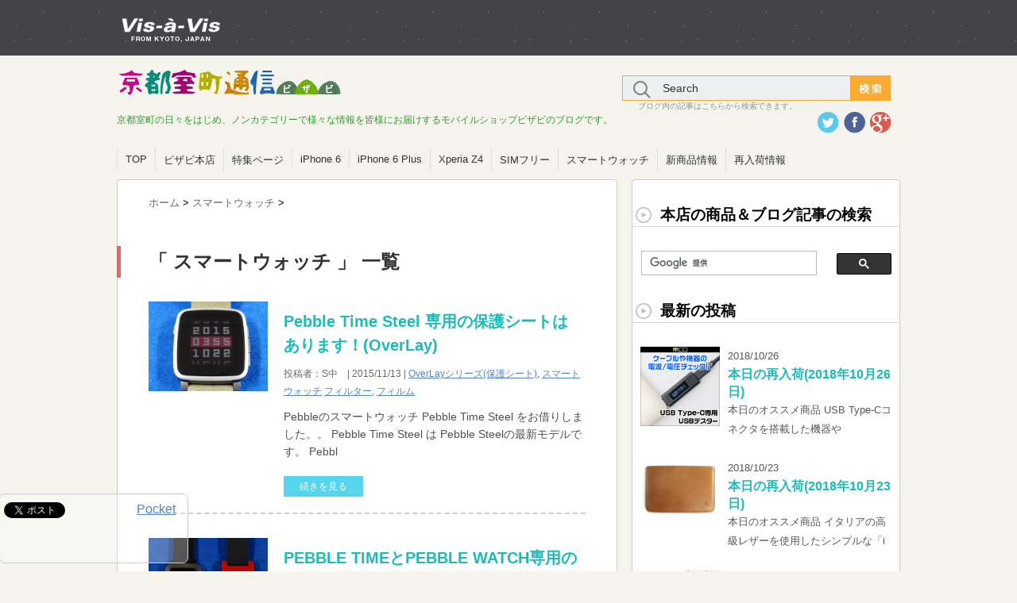

--- FILE ---
content_type: text/html; charset=UTF-8
request_url: https://blog.visavis.jp/category/smartwatch
body_size: 72724
content:

<!---2014タグエラー分岐--->

<!DOCTYPE html PUBLIC "-//W3C//DTD XHTML 1.0 Transitional//EN" "http://www.w3.org/TR/xhtml1/DTD/xhtml1-transitional.dtd">

<html lang="ja" xmlns:og="http://ogp.me/ns#">
<head profile="http://gmpg.org/xfn/11">
<meta http-equiv="Content-Type" content="text/html; charset=UTF-8" />
<title>スマートウォッチ | ビザビ・京都室町通信</title>
<link rel="alternate" type="application/rss+xml" title="ビザビ・京都室町通信 RSS Feed" href="https://blog.visavis.jp/feed" />
<link rel="pingback" href="https://blog.visavis.jp/blog/xmlrpc.php" />
<link rel="shortcut icon" href="https://blog.visavis.jp/blog/wp-content/themes/stinger3ver20140327/images/rogo.ico" />


<!---新着商品＆再入荷リストの高さ調整--->
<script type="text/javascript" src="/blog/wp-content/themes/stinger3ver20140327/heightLine.js"></script>

<!---css切り替え--->
<meta name="viewport" content="width=1024, maximum-scale=1, user-scalable=yes">
<link rel="stylesheet" href="https://blog.visavis.jp/blog/wp-content/themes/stinger3ver20140327/style.css" type="text/css" media="all" />
<!---2014.12特集ページ用css追加--->
<link rel="stylesheet" href="/blog/wp-content/themes/stinger3ver20140327/special-style.css" type="text/css" media="all" />
<script src="https://ajax.googleapis.com/ajax/libs/jquery/1.9.1/jquery.min.js"></script>
<script type="text/javascript">
$(document).ready(function() {
	var nav    = $('#pc-nav'),
	offset = nav.offset();
	$(window).scroll(function () {
		if($(window).scrollTop() > offset.top) {
			nav.addClass('fixed');
		} else {
			nav.removeClass('fixed');
		}
	});
});
</script>
<!---2014.12特集ページ用追加--->
<script type="text/javascript" src="/shop/v25/common/js/jquery-1.6.1.min.js"></script>
<script type="text/javascript" src="/shop/v25/common/js/page-scroller.js"></script>
<script type="text/javascript" src="/blog/wp-content/themes/stinger3ver20140327/jquery.heightLine.js"></script>
<script type="text/javascript">
$(document).ready(function() {
	$('.product-grid ul li,.special-list ul li').heightLine();
});
</script>


<!-- All In One SEO Pack 3.5.2[310,340] -->

<meta name="keywords"  content="フィルター,フィルム,ペブル,android wear,4525443140718,4525443140725,apple watch,4525443121953,4525443127917,4525443129485,4525443103478" />

<script type="application/ld+json" class="aioseop-schema">{"@context":"https://schema.org","@graph":[{"@type":"Organization","@id":"https://blog.visavis.jp/#organization","url":"https://blog.visavis.jp/","name":"ビザビ・京都室町通信","sameAs":[]},{"@type":"WebSite","@id":"https://blog.visavis.jp/#website","url":"https://blog.visavis.jp/","name":"ビザビ・京都室町通信","publisher":{"@id":"https://blog.visavis.jp/#organization"},"potentialAction":{"@type":"SearchAction","target":"https://blog.visavis.jp/?s={search_term_string}","query-input":"required name=search_term_string"}},{"@type":"CollectionPage","@id":"https://blog.visavis.jp/category/smartwatch#collectionpage","url":"https://blog.visavis.jp/category/smartwatch","inLanguage":"ja","name":"スマートウォッチ","isPartOf":{"@id":"https://blog.visavis.jp/#website"},"breadcrumb":{"@id":"https://blog.visavis.jp/category/smartwatch#breadcrumblist"}},{"@type":"BreadcrumbList","@id":"https://blog.visavis.jp/category/smartwatch#breadcrumblist","itemListElement":[{"@type":"ListItem","position":1,"item":{"@type":"WebPage","@id":"https://blog.visavis.jp/","url":"https://blog.visavis.jp/","name":"ビザビ・京都室町通信"}},{"@type":"ListItem","position":2,"item":{"@type":"WebPage","@id":"https://blog.visavis.jp/category/smartwatch","url":"https://blog.visavis.jp/category/smartwatch","name":"スマートウォッチ"}}]}]}</script>
<link rel="canonical" href="https://blog.visavis.jp/category/smartwatch" />
			<script type="text/javascript" >
				window.ga=window.ga||function(){(ga.q=ga.q||[]).push(arguments)};ga.l=+new Date;
				ga('create', 'UA-356554-1', 'auto');
				// Plugins
				
				ga('send', 'pageview');
			</script>
			<script async src="https://www.google-analytics.com/analytics.js"></script>
			<!-- All In One SEO Pack -->
<link rel='dns-prefetch' href='//s.w.org' />
		<script type="text/javascript">
			window._wpemojiSettings = {"baseUrl":"https:\/\/s.w.org\/images\/core\/emoji\/12.0.0-1\/72x72\/","ext":".png","svgUrl":"https:\/\/s.w.org\/images\/core\/emoji\/12.0.0-1\/svg\/","svgExt":".svg","source":{"concatemoji":"https:\/\/blog.visavis.jp\/blog\/wp-includes\/js\/wp-emoji-release.min.js?ver=5.4.2"}};
			/*! This file is auto-generated */
			!function(e,a,t){var r,n,o,i,p=a.createElement("canvas"),s=p.getContext&&p.getContext("2d");function c(e,t){var a=String.fromCharCode;s.clearRect(0,0,p.width,p.height),s.fillText(a.apply(this,e),0,0);var r=p.toDataURL();return s.clearRect(0,0,p.width,p.height),s.fillText(a.apply(this,t),0,0),r===p.toDataURL()}function l(e){if(!s||!s.fillText)return!1;switch(s.textBaseline="top",s.font="600 32px Arial",e){case"flag":return!c([127987,65039,8205,9895,65039],[127987,65039,8203,9895,65039])&&(!c([55356,56826,55356,56819],[55356,56826,8203,55356,56819])&&!c([55356,57332,56128,56423,56128,56418,56128,56421,56128,56430,56128,56423,56128,56447],[55356,57332,8203,56128,56423,8203,56128,56418,8203,56128,56421,8203,56128,56430,8203,56128,56423,8203,56128,56447]));case"emoji":return!c([55357,56424,55356,57342,8205,55358,56605,8205,55357,56424,55356,57340],[55357,56424,55356,57342,8203,55358,56605,8203,55357,56424,55356,57340])}return!1}function d(e){var t=a.createElement("script");t.src=e,t.defer=t.type="text/javascript",a.getElementsByTagName("head")[0].appendChild(t)}for(i=Array("flag","emoji"),t.supports={everything:!0,everythingExceptFlag:!0},o=0;o<i.length;o++)t.supports[i[o]]=l(i[o]),t.supports.everything=t.supports.everything&&t.supports[i[o]],"flag"!==i[o]&&(t.supports.everythingExceptFlag=t.supports.everythingExceptFlag&&t.supports[i[o]]);t.supports.everythingExceptFlag=t.supports.everythingExceptFlag&&!t.supports.flag,t.DOMReady=!1,t.readyCallback=function(){t.DOMReady=!0},t.supports.everything||(n=function(){t.readyCallback()},a.addEventListener?(a.addEventListener("DOMContentLoaded",n,!1),e.addEventListener("load",n,!1)):(e.attachEvent("onload",n),a.attachEvent("onreadystatechange",function(){"complete"===a.readyState&&t.readyCallback()})),(r=t.source||{}).concatemoji?d(r.concatemoji):r.wpemoji&&r.twemoji&&(d(r.twemoji),d(r.wpemoji)))}(window,document,window._wpemojiSettings);
		</script>
		<style type="text/css">
img.wp-smiley,
img.emoji {
	display: inline !important;
	border: none !important;
	box-shadow: none !important;
	height: 1em !important;
	width: 1em !important;
	margin: 0 .07em !important;
	vertical-align: -0.1em !important;
	background: none !important;
	padding: 0 !important;
}
</style>
	<link rel='stylesheet' id='wp-block-library-css'  href='https://blog.visavis.jp/blog/wp-includes/css/dist/block-library/style.min.css?ver=5.4.2' type='text/css' media='all' />
<link rel='stylesheet' id='meteor-slides-css'  href='https://blog.visavis.jp/blog/wp-content/plugins/meteor-slides/css/meteor-slides.css?ver=1.0' type='text/css' media='all' />
<link rel='stylesheet' id='wordpress-popular-posts-css-css'  href='https://blog.visavis.jp/blog/wp-content/plugins/wordpress-popular-posts/assets/css/wpp.css?ver=5.1.0' type='text/css' media='all' />
<link rel='stylesheet' id='jquery.lightbox.min.css-css'  href='https://blog.visavis.jp/blog/wp-content/plugins/wp-jquery-lightbox/styles/lightbox.min.css?ver=1.4.8' type='text/css' media='all' />
<script type='text/javascript' src='https://blog.visavis.jp/blog/wp-includes/js/jquery/jquery.js?ver=1.12.4-wp'></script>
<script type='text/javascript' src='https://blog.visavis.jp/blog/wp-includes/js/jquery/jquery-migrate.min.js?ver=1.4.1'></script>
<script type='text/javascript' src='https://blog.visavis.jp/blog/wp-content/plugins/meteor-slides/js/jquery.cycle.all.js?ver=5.4.2'></script>
<script type='text/javascript' src='https://blog.visavis.jp/blog/wp-content/plugins/meteor-slides/js/jquery.metadata.v2.js?ver=5.4.2'></script>
<script type='text/javascript' src='https://blog.visavis.jp/blog/wp-content/plugins/meteor-slides/js/jquery.touchwipe.1.1.1.js?ver=5.4.2'></script>
<script type='text/javascript'>
/* <![CDATA[ */
var meteorslidessettings = {"meteorslideshowspeed":"2000","meteorslideshowduration":"5000","meteorslideshowheight":"208","meteorslideshowwidth":"250","meteorslideshowtransition":"fade"};
/* ]]> */
</script>
<script type='text/javascript' src='https://blog.visavis.jp/blog/wp-content/plugins/meteor-slides/js/slideshow.js?ver=5.4.2'></script>
<script type='text/javascript'>
/* <![CDATA[ */
var wpp_params = {"sampling_active":"0","sampling_rate":"100","ajax_url":"https:\/\/blog.visavis.jp\/wp-json\/wordpress-popular-posts\/v1\/popular-posts","ID":"","token":"cfd1a71675","debug":""};
/* ]]> */
</script>
<script type='text/javascript' src='https://blog.visavis.jp/blog/wp-content/plugins/wordpress-popular-posts/assets/js/wpp-5.0.0.min.js?ver=5.1.0'></script>
<link rel='https://api.w.org/' href='https://blog.visavis.jp/wp-json/' />
<style type="text/css">.recentcomments a{display:inline !important;padding:0 !important;margin:0 !important;}</style><meta property="og:title" content="ビザビ・京都室町通信" />
<meta property="og:site_name" content="ビザビ・京都室町通信" />
<meta property="og:description" content="京都室町の日々をはじめ、ノンカテゴリーで様々な情報を皆様にお届けするモバイルショップビザビのブログです。" />
<meta property="og:type" content="blog" />
<meta property="og:url" content="https://blog.visavis.jp" />
<style type="text/css" id="custom-background-css">
body.custom-background { background-color: #f4f4ec; }
</style>
	

</head>

<body class="archive category category-smartwatch category-690 custom-background">



<div id="container">
<div id="header">
  <div id="header-in">

    <div id="h-l">

 <p><a href="https://www.visavis.jp/">
        <img src="/blog/wp-content/themes/stinger3ver20140327/images/visavis_logo.png"  />
        </a></p>

<!--検索フォーム-->
<p><div id="search">
  <form method="get" id="searchform" action="https://blog.visavis.jp/">
    <label class="hidden" for="s">
          </label>
<input type="text" class="inputField" id="s" name="s" onFocus="if (this.value == 'Search') this.value = '';" onBlur="if (this.value == '') this.value = 'Search';" value="Search" />
<input type="image" src="https://blog.visavis.jp/blog/wp-content/themes/stinger3ver20140327/images/btn2.gif" alt="" id="searchsubmit"  value="Search" />
  </form>
</div>
</p>


      <p class="sitename"><a href="https://blog.visavis.jp/">
        <img src="https://blog.visavis.jp/blog/wp-content/themes/stinger3ver20140327/images/logo.png"  />
        </a></p>



            <p class="descr">
        京都室町の日々をはじめ、ノンカテゴリーで様々な情報を皆様にお届けするモバイルショップビザビのブログです。      </p>
      


<!--ソーシャルボックス-->
<div id="header-sns">

<ul>
<li><a href="https://twitter.com/visavis_miyavix" target="_new"><img src="/blog/wp-content/themes/stinger3ver20140327/images/icon_twitter.png" alt="ビザビ公式Twitter" ></a></li>
<li><a href="https://www.facebook.com/visavis.miyavix" target="_new"><img src="/blog/wp-content/themes/stinger3ver20140327/images/icon_facebook.png" alt="ビザビ公式Facebook" ></a></li>
<li><a href="https://plus.google.com/+VisavisJpmiyavix/" target="_new"><img src="/blog/wp-content/themes/stinger3ver20140327/images/icon_gplus.png" alt="ビザビ公式Google+" ></a></li>
</ul>
</div>	

    </div>
    <!-- /#h-l --> 
  </div>
  <!-- /#header-in --> 

				



</div>
<!-- /#header -->
<div id="gazou">
  <div id="gazou-in">
<a href="https://www.visavis.jp/shop/sale/" target="_new">
                </a>
  </div>
  <!-- /#gazou-in --> 
</div>
<!-- /#gazou -->
<div class="clear"></div>
<!--pcnavi-->
<div class="smanone">
  <div id="navi-in">
    <ul>
      <li> <a href="https://blog.visavis.jp" title="トップページ">TOP</a> </li>
      <div class="menu-%e3%83%a1%e3%83%8b%e3%83%a5%e3%83%bc-container"><ul id="menu-%e3%83%a1%e3%83%8b%e3%83%a5%e3%83%bc" class="menu"><li id="menu-item-13107" class="menu-item menu-item-type-custom menu-item-object-custom menu-item-13107"><a href="https://www.visavis.jp/">ビザビ本店</a></li>
<li id="menu-item-22040" class="menu-item menu-item-type-custom menu-item-object-custom menu-item-22040"><a href="/category/special">特集ページ</a></li>
<li id="menu-item-22041" class="menu-item menu-item-type-custom menu-item-object-custom menu-item-22041"><a href="/category/iphone/iphone-6">iPhone 6</a></li>
<li id="menu-item-24258" class="menu-item menu-item-type-taxonomy menu-item-object-category menu-item-24258"><a href="https://blog.visavis.jp/category/iphone/iphone-6-plus">iPhone 6 Plus</a></li>
<li id="menu-item-24259" class="menu-item menu-item-type-taxonomy menu-item-object-category menu-item-24259"><a href="https://blog.visavis.jp/category/xperia-z4">Xperia Z4</a></li>
<li id="menu-item-22043" class="menu-item menu-item-type-custom menu-item-object-custom menu-item-22043"><a href="/category/simfree">SIMフリー</a></li>
<li id="menu-item-22044" class="menu-item menu-item-type-custom menu-item-object-custom current-menu-item menu-item-22044"><a href="/category/smartwatch" aria-current="page">スマートウォッチ</a></li>
<li id="menu-item-22045" class="menu-item menu-item-type-custom menu-item-object-custom menu-item-22045"><a href="/category/new-items">新商品情報</a></li>
<li id="menu-item-22046" class="menu-item menu-item-type-custom menu-item-object-custom menu-item-22046"><a href="/category/restock">再入荷情報</a></li>
</ul></div>    </ul>
    <div class="clear"></div>
  </div>
</div>
<!--/pcnavi-->
<div id="wrap">
<div id="wrap-in">
<div id="main">

<div class="kuzu">
    <div id="breadcrumb">
    <div itemscope itemtype="http://data-vocabulary.org/Breadcrumb"> <a href="https://blog.visavis.jp" itemprop="url"> <span itemprop="title">ホーム</span> </a> &gt; </div>
    
<!-- パンくずリストを正しく表示させるコードに変更 -->
        
<!-- 旧コード -->
            

                <div itemscope itemtype="http://data-vocabulary.org/Breadcrumb"> <a href="https://blog.visavis.jp/category/smartwatch" itemprop="url"> <span itemprop="title">スマートウォッチ</span> </a> &gt; </div>
      </div>
</div>
<!--/kuzu-->
<div class="post"> 
  <!--ループ開始-->
  <h2>「
        スマートウォッチ      」 一覧
  </h2>
    <div class="kizi">
    <div class="entry">
      <div class="sumbox"> <a href="https://blog.visavis.jp/2015/11/13/post_25929.html" title="Pebble Time Steel 専用の保護シートはあります！(OverLay)">
                <img width="150" height="113" src="https://blog.visavis.jp/blog/wp-content/uploads/2015/11/Pebble-Time-Steel-0003.jpg" class="attachment-150x150 size-150x150 wp-post-image" alt="Pebble Time Steel 専用の保護シートはあります！(OverLay)" title="Pebble Time Steel 専用の保護シートはあります！(OverLay)" />                </a> </div>
      <!-- /.sumbox -->
      <div class="entry-content">
        <h3 class="entry-title-ac"> <a href="https://blog.visavis.jp/2015/11/13/post_25929.html" title="Pebble Time Steel 専用の保護シートはあります！(OverLay)">
          Pebble Time Steel 専用の保護シートはあります！(OverLay)          </a></h3>
        <div class="blog_info contentsbox">
          <p>
投稿者：S中　|
            2015/11/13            |
            <a href="https://blog.visavis.jp/category/overlay" rel="category tag">OverLayシリーズ(保護シート)</a>, <a href="https://blog.visavis.jp/category/smartwatch" rel="category tag">スマートウォッチ</a>            <a href="https://blog.visavis.jp/tag/%e3%83%95%e3%82%a3%e3%83%ab%e3%82%bf%e3%83%bc" rel="tag">フィルター</a>, <a href="https://blog.visavis.jp/tag/%e3%83%95%e3%82%a3%e3%83%ab%e3%83%a0" rel="tag">フィルム</a>          </p>
        </div>
        <p class="dami">Pebbleのスマートウォッチ Pebble Time Steel をお借りしました。。
Pebble Time Steel は Pebble Steelの最新モデルです。



Pebbl</p>
        <p class="motto"><a class="more-link" href="https://blog.visavis.jp/2015/11/13/post_25929.html">続きを見る</a></p>
      </div>
      <!-- .entry-content -->
      
      <div class="clear"></div>
    </div>
  </div>
  <!--/entry-->
  
    <div class="kizi">
    <div class="entry">
      <div class="sumbox"> <a href="https://blog.visavis.jp/2015/07/24/post_24877.html" title="PEBBLE TIMEとPEBBLE WATCH専用の保護シートあります！(OverLay)">
                <img width="150" height="113" src="https://blog.visavis.jp/blog/wp-content/uploads/2015/07/PEBBLE-TIME-WATCH-0001.jpg" class="attachment-150x150 size-150x150 wp-post-image" alt="PEBBLE TIMEとPEBBLE WATCH専用の保護シートあります！(OverLay)" title="PEBBLE TIMEとPEBBLE WATCH専用の保護シートあります！(OverLay)" />                </a> </div>
      <!-- /.sumbox -->
      <div class="entry-content">
        <h3 class="entry-title-ac"> <a href="https://blog.visavis.jp/2015/07/24/post_24877.html" title="PEBBLE TIMEとPEBBLE WATCH専用の保護シートあります！(OverLay)">
          PEBBLE TIMEとPEBBLE WATCH専用の保護シートあります！(OverLay)          </a></h3>
        <div class="blog_info contentsbox">
          <p>
投稿者：S中　|
            2015/07/24            |
            <a href="https://blog.visavis.jp/category/overlay" rel="category tag">OverLayシリーズ(保護シート)</a>, <a href="https://blog.visavis.jp/category/smartwatch" rel="category tag">スマートウォッチ</a>            <a href="https://blog.visavis.jp/tag/%e3%83%95%e3%82%a3%e3%83%ab%e3%82%bf%e3%83%bc" rel="tag">フィルター</a>, <a href="https://blog.visavis.jp/tag/%e3%83%95%e3%82%a3%e3%83%ab%e3%83%a0" rel="tag">フィルム</a>, <a href="https://blog.visavis.jp/tag/%e3%83%9a%e3%83%96%e3%83%ab" rel="tag">ペブル</a>          </p>
        </div>
        <p class="dami">KICKSTARTERで集められた資金で作られたスマートウォッチ「PEBBLE」。

その最新モデル「PEBBLE TIME」と前モデルの「PEBBLE WATCH」をお借りました。
左が「PE</p>
        <p class="motto"><a class="more-link" href="https://blog.visavis.jp/2015/07/24/post_24877.html">続きを見る</a></p>
      </div>
      <!-- .entry-content -->
      
      <div class="clear"></div>
    </div>
  </div>
  <!--/entry-->
  
    <div class="kizi">
    <div class="entry">
      <div class="sumbox"> <a href="https://blog.visavis.jp/2015/05/21/post_24068.html" title="Android Wear の LG Watch Urbane 専用保護シート作りました！(OverLay)">
                <img width="150" height="113" src="https://blog.visavis.jp/blog/wp-content/uploads/2015/05/LG-Watch-Urbane-0011.jpg" class="attachment-150x150 size-150x150 wp-post-image" alt="Android Wear の LG Watch Urbane 専用保護シート作りました！(OverLay)" title="Android Wear の LG Watch Urbane 専用保護シート作りました！(OverLay)" />                </a> </div>
      <!-- /.sumbox -->
      <div class="entry-content">
        <h3 class="entry-title-ac"> <a href="https://blog.visavis.jp/2015/05/21/post_24068.html" title="Android Wear の LG Watch Urbane 専用保護シート作りました！(OverLay)">
          Android Wear の LG Watch Urbane 専用保護シート作りました！(OverLay)          </a></h3>
        <div class="blog_info contentsbox">
          <p>
投稿者：S中　|
            2015/05/21            |
            <a href="https://blog.visavis.jp/category/smartwatch" rel="category tag">スマートウォッチ</a>            <a href="https://blog.visavis.jp/tag/android-wear" rel="tag">Android Wear</a>, <a href="https://blog.visavis.jp/tag/%e3%83%95%e3%82%a3%e3%83%ab%e3%82%bf%e3%83%bc" rel="tag">フィルター</a>, <a href="https://blog.visavis.jp/tag/%e3%83%95%e3%82%a3%e3%83%ab%e3%83%a0" rel="tag">フィルム</a>          </p>
        </div>
        <p class="dami">Apple Watchが話題ですが、Android Wearにもおしゃれなスマートウォッチがあります。
今回、その一つであるLG Watch Urbaneをお借りしました。
LG Watch Ur</p>
        <p class="motto"><a class="more-link" href="https://blog.visavis.jp/2015/05/21/post_24068.html">続きを見る</a></p>
      </div>
      <!-- .entry-content -->
      
      <div class="clear"></div>
    </div>
  </div>
  <!--/entry-->
  
    <div class="kizi">
    <div class="entry">
      <div class="sumbox"> <a href="https://blog.visavis.jp/2015/04/28/post_23879.html" title="Apple Watch 用 保護シート 完成です！(OverLay Brilliant)">
                <img width="150" height="113" src="https://blog.visavis.jp/blog/wp-content/uploads/2015/04/RIMG0014.jpg" class="attachment-150x150 size-150x150 wp-post-image" alt="Apple Watch 用 保護シート 完成です！(OverLay Brilliant)" title="Apple Watch 用 保護シート 完成です！(OverLay Brilliant)" />                </a> </div>
      <!-- /.sumbox -->
      <div class="entry-content">
        <h3 class="entry-title-ac"> <a href="https://blog.visavis.jp/2015/04/28/post_23879.html" title="Apple Watch 用 保護シート 完成です！(OverLay Brilliant)">
          Apple Watch 用 保護シート 完成です！(OverLay Brilliant)          </a></h3>
        <div class="blog_info contentsbox">
          <p>
投稿者：店長M谷　|
            2015/04/28            |
            <a href="https://blog.visavis.jp/category/iphone" rel="category tag">iPhone</a>, <a href="https://blog.visavis.jp/category/overlay" rel="category tag">OverLayシリーズ(保護シート)</a>, <a href="https://blog.visavis.jp/category/staff" rel="category tag">スタッフより</a>, <a href="https://blog.visavis.jp/category/smartwatch" rel="category tag">スマートウォッチ</a>, <a href="https://blog.visavis.jp/category/product-review" rel="category tag">商品情報・レビュー</a>            <a href="https://blog.visavis.jp/tag/4525443140718" rel="tag">4525443140718</a>, <a href="https://blog.visavis.jp/tag/4525443140725" rel="tag">4525443140725</a>, <a href="https://blog.visavis.jp/tag/%e3%83%95%e3%82%a3%e3%83%ab%e3%82%bf%e3%83%bc" rel="tag">フィルター</a>, <a href="https://blog.visavis.jp/tag/%e3%83%95%e3%82%a3%e3%83%ab%e3%83%a0" rel="tag">フィルム</a>          </p>
        </div>
        <p class="dami">お待たせしましたー。
Apple Watch用の保護シートがようやく完成です。なんでこう、角曲げてくるんでしょうね。いや、時計なら普通か。なので、浮き上がらないポイントを見つけるまで試行錯誤を繰り返</p>
        <p class="motto"><a class="more-link" href="https://blog.visavis.jp/2015/04/28/post_23879.html">続きを見る</a></p>
      </div>
      <!-- .entry-content -->
      
      <div class="clear"></div>
    </div>
  </div>
  <!--/entry-->
  
    <div class="kizi">
    <div class="entry">
      <div class="sumbox"> <a href="https://blog.visavis.jp/2015/04/24/post_23823.html" title="Apple Watch届きました！液晶保護シートはこれから作成します！">
                <img width="150" height="113" src="https://blog.visavis.jp/blog/wp-content/uploads/2015/04/Apple-Watch-0019.jpg" class="attachment-150x150 size-150x150 wp-post-image" alt="Apple Watch届きました！液晶保護シートはこれから作成します！" title="Apple Watch届きました！液晶保護シートはこれから作成します！" />                </a> </div>
      <!-- /.sumbox -->
      <div class="entry-content">
        <h3 class="entry-title-ac"> <a href="https://blog.visavis.jp/2015/04/24/post_23823.html" title="Apple Watch届きました！液晶保護シートはこれから作成します！">
          Apple Watch届きました！液晶保護シートはこれから作成します！          </a></h3>
        <div class="blog_info contentsbox">
          <p>
投稿者：S中　|
            2015/04/24            |
            <a href="https://blog.visavis.jp/category/smartwatch" rel="category tag">スマートウォッチ</a>            <a href="https://blog.visavis.jp/tag/apple-watch" rel="tag">Apple Watch</a>          </p>
        </div>
        <p class="dami">

本日は注目のApple Watch発売日。
当店も直販でオンライン予約。昨日は出荷準備中のステータス。
正直諦めていたのですが、なんとか発売日に到着しました。



到着したのはA</p>
        <p class="motto"><a class="more-link" href="https://blog.visavis.jp/2015/04/24/post_23823.html">続きを見る</a></p>
      </div>
      <!-- .entry-content -->
      
      <div class="clear"></div>
    </div>
  </div>
  <!--/entry-->
  
    <div class="kizi">
    <div class="entry">
      <div class="sumbox"> <a href="https://blog.visavis.jp/2014/12/19/post_22085.html" title="スマートウォッチやウォッチ系の保護シートもあります！(OverLay)">
                <img width="150" height="120" src="https://blog.visavis.jp/blog/wp-content/uploads/2014/12/bri_moto360_3.jpg" class="attachment-150x150 size-150x150 wp-post-image" alt="スマートウォッチやウォッチ系の保護シートもあります！(OverLay)" title="スマートウォッチやウォッチ系の保護シートもあります！(OverLay)" />                </a> </div>
      <!-- /.sumbox -->
      <div class="entry-content">
        <h3 class="entry-title-ac"> <a href="https://blog.visavis.jp/2014/12/19/post_22085.html" title="スマートウォッチやウォッチ系の保護シートもあります！(OverLay)">
          スマートウォッチやウォッチ系の保護シートもあります！(OverLay)          </a></h3>
        <div class="blog_info contentsbox">
          <p>
投稿者：S中　|
            2014/12/19            |
            <a href="https://blog.visavis.jp/category/android" rel="category tag">Android</a>, <a href="https://blog.visavis.jp/category/overlay" rel="category tag">OverLayシリーズ(保護シート)</a>, <a href="https://blog.visavis.jp/category/smartwatch" rel="category tag">スマートウォッチ</a>            <a href="https://blog.visavis.jp/tag/%e3%83%95%e3%82%a3%e3%83%ab%e3%82%bf%e3%83%bc" rel="tag">フィルター</a>, <a href="https://blog.visavis.jp/tag/%e3%83%95%e3%82%a3%e3%83%ab%e3%83%a0" rel="tag">フィルム</a>          </p>
        </div>
        <p class="dami">Apple Watch、妖怪ウォッチなどなど時計の注目度が一段と高まった一年。

当店ではスマートウォッチや時計用の保護シートもいろいろ取り揃えています。
Android界のウォッチといえばAn</p>
        <p class="motto"><a class="more-link" href="https://blog.visavis.jp/2014/12/19/post_22085.html">続きを見る</a></p>
      </div>
      <!-- .entry-content -->
      
      <div class="clear"></div>
    </div>
  </div>
  <!--/entry-->
  
    <div class="kizi">
    <div class="entry">
      <div class="sumbox"> <a href="https://blog.visavis.jp/2014/11/27/post_21739.html" title="Android Wear 再インストール無間地獄からの脱出">
                <img width="84" height="150" src="https://blog.visavis.jp/blog/wp-content/uploads/2014/11/10154886_10152928210867074_8777860398778881258_n.jpg" class="attachment-150x150 size-150x150 wp-post-image" alt="Android Wear 再インストール無間地獄からの脱出" title="Android Wear 再インストール無間地獄からの脱出" />                </a> </div>
      <!-- /.sumbox -->
      <div class="entry-content">
        <h3 class="entry-title-ac"> <a href="https://blog.visavis.jp/2014/11/27/post_21739.html" title="Android Wear 再インストール無間地獄からの脱出">
          Android Wear 再インストール無間地獄からの脱出          </a></h3>
        <div class="blog_info contentsbox">
          <p>
投稿者：店長M谷　|
            2014/11/27            |
            <a href="https://blog.visavis.jp/category/android" rel="category tag">Android</a>, <a href="https://blog.visavis.jp/category/overlay" rel="category tag">OverLayシリーズ(保護シート)</a>, <a href="https://blog.visavis.jp/category/staff" rel="category tag">スタッフより</a>, <a href="https://blog.visavis.jp/category/smartwatch" rel="category tag">スマートウォッチ</a>            <a href="https://blog.visavis.jp/tag/4525443121953" rel="tag">4525443121953</a>, <a href="https://blog.visavis.jp/tag/4525443127917" rel="tag">4525443127917</a>, <a href="https://blog.visavis.jp/tag/4525443129485" rel="tag">4525443129485</a>, <a href="https://blog.visavis.jp/tag/%e3%83%95%e3%82%a3%e3%83%ab%e3%82%bf%e3%83%bc" rel="tag">フィルター</a>, <a href="https://blog.visavis.jp/tag/%e3%83%95%e3%82%a3%e3%83%ab%e3%83%a0" rel="tag">フィルム</a>          </p>
        </div>
        <p class="dami">皆さん、Android Wear、使ってますか？
僕も使うまでは一体なんの意味があるのか…と思ってたのですが、実際に使い出すとメッセージの確認なんかが便利すぎて、今は無いと不便な感じ。ただいつもブイ</p>
        <p class="motto"><a class="more-link" href="https://blog.visavis.jp/2014/11/27/post_21739.html">続きを見る</a></p>
      </div>
      <!-- .entry-content -->
      
      <div class="clear"></div>
    </div>
  </div>
  <!--/entry-->
  
    <div class="kizi">
    <div class="entry">
      <div class="sumbox"> <a href="https://blog.visavis.jp/2013/11/07/post_15916.html" title="「カラビナ・PUレザーホルダー for SmartWatch 2 SW2」発売開始しました！[Xperia_Report]">
                <img width="150" height="113" src="https://blog.visavis.jp/blog/wp-content/uploads/2014/06/RIMG0019-300x225.jpg" class="attachment-150x150 size-150x150 wp-post-image" alt="「カラビナ・PUレザーホルダー for SmartWatch 2 SW2」発売開始しました！[Xperia_Report]" title="「カラビナ・PUレザーホルダー for SmartWatch 2 SW2」発売開始しました！[Xperia_Report]" />                </a> </div>
      <!-- /.sumbox -->
      <div class="entry-content">
        <h3 class="entry-title-ac"> <a href="https://blog.visavis.jp/2013/11/07/post_15916.html" title="「カラビナ・PUレザーホルダー for SmartWatch 2 SW2」発売開始しました！[Xperia_Report]">
          「カラビナ・PUレザーホルダー for SmartWatch 2 SW2」発売開始しました！[Xperia_Report]          </a></h3>
        <div class="blog_info contentsbox">
          <p>
投稿者：店長M谷　|
            2013/11/07            |
            <a href="https://blog.visavis.jp/category/android" rel="category tag">Android</a>, <a href="https://blog.visavis.jp/category/overlay" rel="category tag">OverLayシリーズ(保護シート)</a>, <a href="https://blog.visavis.jp/category/smartphone/xperia" rel="category tag">XPERIA</a>, <a href="https://blog.visavis.jp/category/smartwatch" rel="category tag">スマートウォッチ</a>, <a href="https://blog.visavis.jp/category/smartphone" rel="category tag">スマートフォン</a>, <a href="https://blog.visavis.jp/category/product-review" rel="category tag">商品情報・レビュー</a>            <a href="https://blog.visavis.jp/tag/4525443103478" rel="tag">4525443103478</a>          </p>
        </div>
        <p class="dami">2度の試作を経て、ようやく完成！本日より発売開始です。
今回はOverLay Brilliant for SmartWatch 2 SW2を1枚つけるという太っ腹な構成。

そもそも「時計」なん</p>
        <p class="motto"><a class="more-link" href="https://blog.visavis.jp/2013/11/07/post_15916.html">続きを見る</a></p>
      </div>
      <!-- .entry-content -->
      
      <div class="clear"></div>
    </div>
  </div>
  <!--/entry-->
  
    <div style="padding:20px 0px;">
      </div>
  
  <!--ページナビ-->
    <!--ループ終了--> 
</div>
<!-- END div.post -->
</div>
<!-- /#main -->
<div id="side">
  <div class="sidead">
  </div>

<!--検索あった場所-->

<!--Googleカスタム検索　20150309追加-->
<h4 class="menu_underh2">本店の商品＆ブログ記事の検索</h4>
<script>
  (function() {
    var cx = '016955763436681830585:aapk-wl_s6s';
    var gcse = document.createElement('script');
    gcse.type = 'text/javascript';
    gcse.async = true;
    gcse.src = 'https://cse.google.com/cse.js?cx=' + cx;
    var s = document.getElementsByTagName('script')[0];
    s.parentNode.insertBefore(gcse, s);
  })();
</script>
<gcse:searchbox-only></gcse:searchbox-only>
<!--
<div id='cse-search-form' style='width: 95%;'>Loading</div>
<script src='//www.google.com/jsapi' type='text/javascript'></script>
<script type='text/javascript'>
google.load('search', '1', {language: 'ja', style: google.loader.themes.MINIMALIST});
google.setOnLoadCallback(function() {
  var customSearchOptions = {};
  var orderByOptions = {};
  orderByOptions['keys'] = [{label: 'Relevance', key: ''} , {label: 'Date', key: 'date'}];
  customSearchOptions['enableOrderBy'] = true;
  customSearchOptions['orderByOptions'] = orderByOptions;
  var customSearchControl = new google.search.CustomSearchControl('016955763436681830585:aapk-wl_s6s', customSearchOptions);
  customSearchControl.setResultSetSize(google.search.Search.FILTERED_CSE_RESULTSET);
  var options = new google.search.DrawOptions();
  options.enableSearchboxOnly('https://blog.visavis.jp/google-search', 'q');
  options.setAutoComplete(true);
  customSearchControl.draw('cse-search-form', options);
}, true);
</script>
-->
<!--Googleカスタム検索end-->

  <div class="kizi02"> 
    <!--最近のエントリ-->
    <h4 class="menu_underh2">最新の投稿</h4>
    <div id="topnews">
      <div>

    <dl><dt><span><a href="https://blog.visavis.jp/2018/10/26/post_33320.html" title="本日の再入荷(2018年10月26日)">
            <img width="100" height="100" src="https://blog.visavis.jp/blog/wp-content/uploads/2018/10/my_ste03c01_2.jpg" class="attachment-thumb100 size-thumb100 wp-post-image" alt="ミヨシ USB Type-C専用 USBテスター STE-03C" />        </a></span></dt><dd>
<!--投稿日付を追加-->
<p>2018/10/26</p>
<a href="https://blog.visavis.jp/2018/10/26/post_33320.html" title="本日の再入荷(2018年10月26日)">本日の再入荷(2018年10月26日)</a>

<p>本日のオススメ商品

USB Type-Cコネクタを搭載した機器や</p>
</dd>
<p class="clear"></p>
</dl>
    <dl><dt><span><a href="https://blog.visavis.jp/2018/10/23/post_33284.html" title="本日の再入荷(2018年10月23日)">
            <img width="100" height="75" src="https://blog.visavis.jp/blog/wp-content/uploads/2018/10/bz_hm_ipm.jpg" class="attachment-thumb100 size-thumb100 wp-post-image" alt="ハンドメイドレザーケース for iPad mini 4 / iPad mini 3 / iPad mini Retinaディスプレイ / iPad mini(第1世代)" />        </a></span></dt><dd>
<!--投稿日付を追加-->
<p>2018/10/23</p>
<a href="https://blog.visavis.jp/2018/10/23/post_33284.html" title="本日の再入荷(2018年10月23日)">本日の再入荷(2018年10月23日)</a>

<p>本日のオススメ商品

イタリアの高級レザーを使用したシンプルな「i</p>
</dd>
<p class="clear"></p>
</dl>
    <dl><dt><span><a href="https://blog.visavis.jp/2018/10/22/post_33291.html" title="本日の新商品(2018年10月22日)">
            <img width="100" height="100" src="https://blog.visavis.jp/blog/wp-content/uploads/2018/10/av_ipxr_tgnf_2.jpg" class="attachment-thumb100 size-thumb100 wp-post-image" alt="Deff TOUGH GLASS フチなしのぞき見防止タイプ for iPhone XR" />        </a></span></dt><dd>
<!--投稿日付を追加-->
<p>2018/10/22</p>
<a href="https://blog.visavis.jp/2018/10/22/post_33291.html" title="本日の新商品(2018年10月22日)">本日の新商品(2018年10月22日)</a>

<p>本日のオススメ商品

「iPhone XR」に対応したフチなしタイ</p>
</dd>
<p class="clear"></p>
</dl>
    <dl><dt><span><a href="https://blog.visavis.jp/2018/10/22/post_33288.html" title="本日の再入荷(2018年10月22日)">
            <img width="100" height="100" src="https://blog.visavis.jp/blog/wp-content/uploads/2016/03/m_f02h_mch.jpg" class="attachment-thumb100 size-thumb100 wp-post-image" alt="マグネット充電変換アダプター microUSB メス for arrows NX F-02H" />        </a></span></dt><dd>
<!--投稿日付を追加-->
<p>2018/10/22</p>
<a href="https://blog.visavis.jp/2018/10/22/post_33288.html" title="本日の再入荷(2018年10月22日)">本日の再入荷(2018年10月22日)</a>

<p>本日のオススメ商品

NTTドコモ「arrows NX F-02H</p>
</dd>
<p class="clear"></p>
</dl>
    <dl><dt><span><a href="https://blog.visavis.jp/2018/10/19/post_33297.html" title="本日の新商品(2018年10月19日)">
            <img width="100" height="100" src="https://blog.visavis.jp/blog/wp-content/uploads/2018/10/av_ipxr_bgdb_2.jpg" class="attachment-thumb100 size-thumb100 wp-post-image" alt="Deff BUMPER GLASS Dragontrail ブルーライトカット for iPhone XR" />        </a></span></dt><dd>
<!--投稿日付を追加-->
<p>2018/10/19</p>
<a href="https://blog.visavis.jp/2018/10/19/post_33297.html" title="本日の新商品(2018年10月19日)">本日の新商品(2018年10月19日)</a>

<p>本日のオススメ商品

「iPhone XR」に対応したフチにバンパ</p>
</dd>
<p class="clear"></p>
</dl>
            <!--<p class="motto"> <a href="https://blog.visavis.jp/">→もっと見る</a></p>-->
      </div>
    </div>
    <!--/最近のエントリ-->

    <div id="twibox">
      <ul><li><div id="calendar_wrap" class="calendar_wrap"><table id="wp-calendar" class="wp-calendar-table">
	<caption>2026年1月</caption>
	<thead>
	<tr>
		<th scope="col" title="日曜日">日</th>
		<th scope="col" title="月曜日">月</th>
		<th scope="col" title="火曜日">火</th>
		<th scope="col" title="水曜日">水</th>
		<th scope="col" title="木曜日">木</th>
		<th scope="col" title="金曜日">金</th>
		<th scope="col" title="土曜日">土</th>
	</tr>
	</thead>
	<tbody>
	<tr>
		<td colspan="4" class="pad">&nbsp;</td><td>1</td><td>2</td><td>3</td>
	</tr>
	<tr>
		<td>4</td><td>5</td><td>6</td><td>7</td><td>8</td><td>9</td><td>10</td>
	</tr>
	<tr>
		<td>11</td><td>12</td><td>13</td><td>14</td><td>15</td><td>16</td><td>17</td>
	</tr>
	<tr>
		<td>18</td><td>19</td><td>20</td><td id="today">21</td><td>22</td><td>23</td><td>24</td>
	</tr>
	<tr>
		<td>25</td><td>26</td><td>27</td><td>28</td><td>29</td><td>30</td><td>31</td>
	</tr>
	</tbody>
	</table><nav aria-label="前と次の月" class="wp-calendar-nav">
		<span class="wp-calendar-nav-prev"><a href="https://blog.visavis.jp/2018/10">&laquo; 10月</a></span>
		<span class="pad">&nbsp;</span>
		<span class="wp-calendar-nav-next">&nbsp;</span>
	</nav></div></li></ul><ul><li><h4 class="menu_underh2">カテゴリー</h4>		<ul>
				<li class="cat-item cat-item-174"><a href="https://blog.visavis.jp/category/android">Android</a> (277)
</li>
	<li class="cat-item cat-item-681"><a href="https://blog.visavis.jp/category/aquos">AQUOS</a> (9)
</li>
	<li class="cat-item cat-item-655"><a href="https://blog.visavis.jp/category/arrows">ARROWS</a> (8)
</li>
	<li class="cat-item cat-item-680"><a href="https://blog.visavis.jp/category/asus">ASUS</a> (6)
</li>
	<li class="cat-item cat-item-232"><a href="https://blog.visavis.jp/category/au">au</a> (53)
</li>
	<li class="cat-item cat-item-47"><a href="https://blog.visavis.jp/category/blackberry">BlackBerry</a> (4)
</li>
	<li class="cat-item cat-item-662"><a href="https://blog.visavis.jp/category/digno">DIGNO</a> (1)
</li>
	<li class="cat-item cat-item-198"><a href="https://blog.visavis.jp/category/ipad">iPad</a> (55)
</li>
	<li class="cat-item cat-item-17"><a href="https://blog.visavis.jp/category/iphone">iPhone</a> (268)
<ul class='children'>
	<li class="cat-item cat-item-629"><a href="https://blog.visavis.jp/category/iphone/iphone-6">iPhone 6</a> (42)
</li>
	<li class="cat-item cat-item-630"><a href="https://blog.visavis.jp/category/iphone/iphone-6-plus">iPhone 6 Plus</a> (30)
</li>
</ul>
</li>
	<li class="cat-item cat-item-30"><a href="https://blog.visavis.jp/category/ipod">iPod</a> (22)
</li>
	<li class="cat-item cat-item-158"><a href="https://blog.visavis.jp/category/kindle">Kindle</a> (11)
</li>
	<li class="cat-item cat-item-22"><a href="https://blog.visavis.jp/category/mac">Mac</a> (35)
</li>
	<li class="cat-item cat-item-581"><a href="https://blog.visavis.jp/category/moleskine">MOLESKINE</a> (12)
</li>
	<li class="cat-item cat-item-419"><a href="https://blog.visavis.jp/category/overlay">OverLayシリーズ(保護シート)</a> (129)
</li>
	<li class="cat-item cat-item-9"><a href="https://blog.visavis.jp/category/palm">Palm関係</a> (13)
</li>
	<li class="cat-item cat-item-420"><a href="https://blog.visavis.jp/category/pdair">PDAIR</a> (56)
</li>
	<li class="cat-item cat-item-689"><a href="https://blog.visavis.jp/category/simfree">SIMフリー</a> (38)
</li>
	<li class="cat-item cat-item-552"><a href="https://blog.visavis.jp/category/timbuk2">TIMBUK2</a> (18)
</li>
	<li class="cat-item cat-item-146"><a href="https://blog.visavis.jp/category/twitter">Twitter</a> (1)
</li>
	<li class="cat-item cat-item-15"><a href="https://blog.visavis.jp/category/willcom">WILLCOM 03/W-ZERO3</a> (35)
</li>
	<li class="cat-item cat-item-247"><a href="https://blog.visavis.jp/category/windows-phone">Windows Phone</a> (9)
</li>
	<li class="cat-item cat-item-726"><a href="https://blog.visavis.jp/category/xperia-z4">Xperia Z4</a> (6)
</li>
	<li class="cat-item cat-item-58"><a href="https://blog.visavis.jp/category/comic">アニメ・コミック</a> (39)
</li>
	<li class="cat-item cat-item-744"><a href="https://blog.visavis.jp/category/%e3%81%8a%e3%82%82%e3%81%a1%e3%82%83%e7%94%a8">おもちゃ用</a> (4)
</li>
	<li class="cat-item cat-item-21"><a href="https://blog.visavis.jp/category/game">ゲーム系</a> (92)
</li>
	<li class="cat-item cat-item-14"><a href="https://blog.visavis.jp/category/staff">スタッフより</a> (750)
<ul class='children'>
	<li class="cat-item cat-item-116"><a href="https://blog.visavis.jp/category/staff/gourmet">グルメ紀行</a> (20)
</li>
	<li class="cat-item cat-item-6"><a href="https://blog.visavis.jp/category/staff/sanga">サンガ</a> (160)
</li>
	<li class="cat-item cat-item-7"><a href="https://blog.visavis.jp/category/staff/memories">なつかしの商品</a> (9)
</li>
	<li class="cat-item cat-item-54"><a href="https://blog.visavis.jp/category/staff/develop">ビザビ開発</a> (6)
</li>
	<li class="cat-item cat-item-4"><a href="https://blog.visavis.jp/category/staff/kyoto-info">京都情報</a> (33)
</li>
	<li class="cat-item cat-item-18"><a href="https://blog.visavis.jp/category/staff/chorou-unchiku">長老のうんちく</a> (43)
</li>
</ul>
</li>
	<li class="cat-item cat-item-690 current-cat"><a aria-current="page" href="https://blog.visavis.jp/category/smartwatch">スマートウォッチ</a> (8)
</li>
	<li class="cat-item cat-item-20"><a href="https://blog.visavis.jp/category/smartphone">スマートフォン</a> (438)
<ul class='children'>
	<li class="cat-item cat-item-279"><a href="https://blog.visavis.jp/category/smartphone/galaxy">GALAXY</a> (20)
</li>
	<li class="cat-item cat-item-188"><a href="https://blog.visavis.jp/category/smartphone/xperia">XPERIA</a> (129)
	<ul class='children'>
	<li class="cat-item cat-item-580"><a href="https://blog.visavis.jp/category/smartphone/xperia/so-03f">SO-03F</a> (1)
</li>
	<li class="cat-item cat-item-579"><a href="https://blog.visavis.jp/category/smartphone/xperia/so-04f">SO-04F</a> (3)
</li>
	<li class="cat-item cat-item-578"><a href="https://blog.visavis.jp/category/smartphone/xperia/sol25">SOL25</a> (1)
</li>
	<li class="cat-item cat-item-634"><a href="https://blog.visavis.jp/category/smartphone/xperia/xperia-z3">Xperia Z3</a> (9)
</li>
	</ul>
</li>
</ul>
</li>
	<li class="cat-item cat-item-257"><a href="https://blog.visavis.jp/category/tablet">タブレット</a> (32)
</li>
	<li class="cat-item cat-item-258"><a href="https://blog.visavis.jp/category/contest">ドロイド君コンテスト</a> (2)
</li>
	<li class="cat-item cat-item-16"><a href="https://blog.visavis.jp/category/news">ニュース</a> (67)
</li>
	<li class="cat-item cat-item-3"><a href="https://blog.visavis.jp/category/press-release">プレスリリース</a> (3)
</li>
	<li class="cat-item cat-item-19"><a href="https://blog.visavis.jp/category/mininote">ミニノート</a> (109)
</li>
	<li class="cat-item cat-item-13"><a href="https://blog.visavis.jp/category/mail-news">メールニュース</a> (695)
</li>
	<li class="cat-item cat-item-248"><a href="https://blog.visavis.jp/category/restock">再入荷</a> (966)
</li>
	<li class="cat-item cat-item-455"><a href="https://blog.visavis.jp/category/brand">取り扱いブランド</a> (49)
<ul class='children'>
	<li class="cat-item cat-item-541"><a href="https://blog.visavis.jp/category/brand/armorz">ARMORZ</a> (2)
</li>
	<li class="cat-item cat-item-546"><a href="https://blog.visavis.jp/category/brand/cruzerlite">Cruzerlite</a> (8)
</li>
	<li class="cat-item cat-item-456"><a href="https://blog.visavis.jp/category/brand/noreve">Noreve</a> (11)
</li>
	<li class="cat-item cat-item-543"><a href="https://blog.visavis.jp/category/brand/piel-frama">Piel Frama</a> (4)
</li>
</ul>
</li>
	<li class="cat-item cat-item-5"><a href="https://blog.visavis.jp/category/product-review">商品情報・レビュー</a> (693)
</li>
	<li class="cat-item cat-item-321"><a href="https://blog.visavis.jp/category/ranking">売上ランキング</a> (10)
</li>
	<li class="cat-item cat-item-721"><a href="https://blog.visavis.jp/category/stationery">文房具</a> (6)
</li>
	<li class="cat-item cat-item-614"><a href="https://blog.visavis.jp/category/new-items">新商品</a> (790)
</li>
	<li class="cat-item cat-item-684"><a href="https://blog.visavis.jp/category/special">特集ページ</a> (12)
</li>
	<li class="cat-item cat-item-261"><a href="https://blog.visavis.jp/category/bike">自転車</a> (25)
</li>
	<li class="cat-item cat-item-72"><a href="https://blog.visavis.jp/category/army">軍オタ</a> (12)
</li>
	<li class="cat-item cat-item-529"><a href="https://blog.visavis.jp/category/fishing">釣り</a> (1)
</li>
	<li class="cat-item cat-item-236"><a href="https://blog.visavis.jp/category/ebook">電子書籍</a> (4)
</li>
	<li class="cat-item cat-item-256"><a href="https://blog.visavis.jp/category/magical">魔法少女</a> (9)
</li>
		</ul>
			</li></ul><ul><li><h4 class="menu_underh2">アーカイブ</h4>		<label class="screen-reader-text" for="archives-dropdown-2">アーカイブ</label>
		<select id="archives-dropdown-2" name="archive-dropdown">
			
			<option value="">月を選択</option>
				<option value='https://blog.visavis.jp/2018/10'> 2018年10月 &nbsp;(16)</option>
	<option value='https://blog.visavis.jp/2018/09'> 2018年9月 &nbsp;(17)</option>
	<option value='https://blog.visavis.jp/2018/08'> 2018年8月 &nbsp;(30)</option>
	<option value='https://blog.visavis.jp/2018/07'> 2018年7月 &nbsp;(31)</option>
	<option value='https://blog.visavis.jp/2018/06'> 2018年6月 &nbsp;(38)</option>
	<option value='https://blog.visavis.jp/2018/05'> 2018年5月 &nbsp;(36)</option>
	<option value='https://blog.visavis.jp/2018/04'> 2018年4月 &nbsp;(31)</option>
	<option value='https://blog.visavis.jp/2018/03'> 2018年3月 &nbsp;(38)</option>
	<option value='https://blog.visavis.jp/2018/02'> 2018年2月 &nbsp;(34)</option>
	<option value='https://blog.visavis.jp/2018/01'> 2018年1月 &nbsp;(32)</option>
	<option value='https://blog.visavis.jp/2017/12'> 2017年12月 &nbsp;(37)</option>
	<option value='https://blog.visavis.jp/2017/11'> 2017年11月 &nbsp;(35)</option>
	<option value='https://blog.visavis.jp/2017/10'> 2017年10月 &nbsp;(41)</option>
	<option value='https://blog.visavis.jp/2017/09'> 2017年9月 &nbsp;(32)</option>
	<option value='https://blog.visavis.jp/2017/08'> 2017年8月 &nbsp;(35)</option>
	<option value='https://blog.visavis.jp/2017/07'> 2017年7月 &nbsp;(40)</option>
	<option value='https://blog.visavis.jp/2017/06'> 2017年6月 &nbsp;(42)</option>
	<option value='https://blog.visavis.jp/2017/05'> 2017年5月 &nbsp;(38)</option>
	<option value='https://blog.visavis.jp/2017/04'> 2017年4月 &nbsp;(38)</option>
	<option value='https://blog.visavis.jp/2017/03'> 2017年3月 &nbsp;(42)</option>
	<option value='https://blog.visavis.jp/2017/02'> 2017年2月 &nbsp;(49)</option>
	<option value='https://blog.visavis.jp/2017/01'> 2017年1月 &nbsp;(41)</option>
	<option value='https://blog.visavis.jp/2016/12'> 2016年12月 &nbsp;(40)</option>
	<option value='https://blog.visavis.jp/2016/11'> 2016年11月 &nbsp;(40)</option>
	<option value='https://blog.visavis.jp/2016/10'> 2016年10月 &nbsp;(43)</option>
	<option value='https://blog.visavis.jp/2016/09'> 2016年9月 &nbsp;(44)</option>
	<option value='https://blog.visavis.jp/2016/08'> 2016年8月 &nbsp;(40)</option>
	<option value='https://blog.visavis.jp/2016/07'> 2016年7月 &nbsp;(41)</option>
	<option value='https://blog.visavis.jp/2016/06'> 2016年6月 &nbsp;(53)</option>
	<option value='https://blog.visavis.jp/2016/05'> 2016年5月 &nbsp;(48)</option>
	<option value='https://blog.visavis.jp/2016/04'> 2016年4月 &nbsp;(42)</option>
	<option value='https://blog.visavis.jp/2016/03'> 2016年3月 &nbsp;(49)</option>
	<option value='https://blog.visavis.jp/2016/02'> 2016年2月 &nbsp;(43)</option>
	<option value='https://blog.visavis.jp/2016/01'> 2016年1月 &nbsp;(37)</option>
	<option value='https://blog.visavis.jp/2015/12'> 2015年12月 &nbsp;(41)</option>
	<option value='https://blog.visavis.jp/2015/11'> 2015年11月 &nbsp;(52)</option>
	<option value='https://blog.visavis.jp/2015/10'> 2015年10月 &nbsp;(49)</option>
	<option value='https://blog.visavis.jp/2015/09'> 2015年9月 &nbsp;(48)</option>
	<option value='https://blog.visavis.jp/2015/08'> 2015年8月 &nbsp;(52)</option>
	<option value='https://blog.visavis.jp/2015/07'> 2015年7月 &nbsp;(67)</option>
	<option value='https://blog.visavis.jp/2015/06'> 2015年6月 &nbsp;(63)</option>
	<option value='https://blog.visavis.jp/2015/05'> 2015年5月 &nbsp;(46)</option>
	<option value='https://blog.visavis.jp/2015/04'> 2015年4月 &nbsp;(57)</option>
	<option value='https://blog.visavis.jp/2015/03'> 2015年3月 &nbsp;(56)</option>
	<option value='https://blog.visavis.jp/2015/02'> 2015年2月 &nbsp;(57)</option>
	<option value='https://blog.visavis.jp/2015/01'> 2015年1月 &nbsp;(52)</option>
	<option value='https://blog.visavis.jp/2014/12'> 2014年12月 &nbsp;(61)</option>
	<option value='https://blog.visavis.jp/2014/11'> 2014年11月 &nbsp;(62)</option>
	<option value='https://blog.visavis.jp/2014/10'> 2014年10月 &nbsp;(66)</option>
	<option value='https://blog.visavis.jp/2014/09'> 2014年9月 &nbsp;(70)</option>
	<option value='https://blog.visavis.jp/2014/08'> 2014年8月 &nbsp;(43)</option>
	<option value='https://blog.visavis.jp/2014/07'> 2014年7月 &nbsp;(22)</option>
	<option value='https://blog.visavis.jp/2014/06'> 2014年6月 &nbsp;(19)</option>
	<option value='https://blog.visavis.jp/2014/05'> 2014年5月 &nbsp;(24)</option>
	<option value='https://blog.visavis.jp/2014/04'> 2014年4月 &nbsp;(24)</option>
	<option value='https://blog.visavis.jp/2014/03'> 2014年3月 &nbsp;(20)</option>
	<option value='https://blog.visavis.jp/2014/02'> 2014年2月 &nbsp;(17)</option>
	<option value='https://blog.visavis.jp/2014/01'> 2014年1月 &nbsp;(16)</option>
	<option value='https://blog.visavis.jp/2013/12'> 2013年12月 &nbsp;(19)</option>
	<option value='https://blog.visavis.jp/2013/11'> 2013年11月 &nbsp;(21)</option>
	<option value='https://blog.visavis.jp/2013/10'> 2013年10月 &nbsp;(27)</option>
	<option value='https://blog.visavis.jp/2013/09'> 2013年9月 &nbsp;(24)</option>
	<option value='https://blog.visavis.jp/2013/08'> 2013年8月 &nbsp;(26)</option>
	<option value='https://blog.visavis.jp/2013/07'> 2013年7月 &nbsp;(25)</option>
	<option value='https://blog.visavis.jp/2013/06'> 2013年6月 &nbsp;(27)</option>
	<option value='https://blog.visavis.jp/2013/05'> 2013年5月 &nbsp;(29)</option>
	<option value='https://blog.visavis.jp/2013/04'> 2013年4月 &nbsp;(21)</option>
	<option value='https://blog.visavis.jp/2013/03'> 2013年3月 &nbsp;(18)</option>
	<option value='https://blog.visavis.jp/2013/02'> 2013年2月 &nbsp;(16)</option>
	<option value='https://blog.visavis.jp/2013/01'> 2013年1月 &nbsp;(15)</option>
	<option value='https://blog.visavis.jp/2012/12'> 2012年12月 &nbsp;(17)</option>
	<option value='https://blog.visavis.jp/2012/11'> 2012年11月 &nbsp;(21)</option>
	<option value='https://blog.visavis.jp/2012/10'> 2012年10月 &nbsp;(23)</option>
	<option value='https://blog.visavis.jp/2012/09'> 2012年9月 &nbsp;(24)</option>
	<option value='https://blog.visavis.jp/2012/08'> 2012年8月 &nbsp;(25)</option>
	<option value='https://blog.visavis.jp/2012/07'> 2012年7月 &nbsp;(21)</option>
	<option value='https://blog.visavis.jp/2012/06'> 2012年6月 &nbsp;(11)</option>
	<option value='https://blog.visavis.jp/2012/05'> 2012年5月 &nbsp;(14)</option>
	<option value='https://blog.visavis.jp/2012/04'> 2012年4月 &nbsp;(8)</option>
	<option value='https://blog.visavis.jp/2012/03'> 2012年3月 &nbsp;(14)</option>
	<option value='https://blog.visavis.jp/2012/02'> 2012年2月 &nbsp;(20)</option>
	<option value='https://blog.visavis.jp/2012/01'> 2012年1月 &nbsp;(13)</option>
	<option value='https://blog.visavis.jp/2011/12'> 2011年12月 &nbsp;(19)</option>
	<option value='https://blog.visavis.jp/2011/11'> 2011年11月 &nbsp;(19)</option>
	<option value='https://blog.visavis.jp/2011/10'> 2011年10月 &nbsp;(15)</option>
	<option value='https://blog.visavis.jp/2011/09'> 2011年9月 &nbsp;(20)</option>
	<option value='https://blog.visavis.jp/2011/08'> 2011年8月 &nbsp;(21)</option>
	<option value='https://blog.visavis.jp/2011/07'> 2011年7月 &nbsp;(23)</option>
	<option value='https://blog.visavis.jp/2011/06'> 2011年6月 &nbsp;(25)</option>
	<option value='https://blog.visavis.jp/2011/05'> 2011年5月 &nbsp;(26)</option>
	<option value='https://blog.visavis.jp/2011/04'> 2011年4月 &nbsp;(24)</option>
	<option value='https://blog.visavis.jp/2011/03'> 2011年3月 &nbsp;(23)</option>
	<option value='https://blog.visavis.jp/2011/02'> 2011年2月 &nbsp;(19)</option>
	<option value='https://blog.visavis.jp/2011/01'> 2011年1月 &nbsp;(18)</option>
	<option value='https://blog.visavis.jp/2010/12'> 2010年12月 &nbsp;(18)</option>
	<option value='https://blog.visavis.jp/2010/11'> 2010年11月 &nbsp;(21)</option>
	<option value='https://blog.visavis.jp/2010/10'> 2010年10月 &nbsp;(20)</option>
	<option value='https://blog.visavis.jp/2010/09'> 2010年9月 &nbsp;(24)</option>
	<option value='https://blog.visavis.jp/2010/08'> 2010年8月 &nbsp;(27)</option>
	<option value='https://blog.visavis.jp/2010/07'> 2010年7月 &nbsp;(25)</option>
	<option value='https://blog.visavis.jp/2010/06'> 2010年6月 &nbsp;(27)</option>
	<option value='https://blog.visavis.jp/2010/05'> 2010年5月 &nbsp;(26)</option>
	<option value='https://blog.visavis.jp/2010/04'> 2010年4月 &nbsp;(33)</option>
	<option value='https://blog.visavis.jp/2010/03'> 2010年3月 &nbsp;(37)</option>
	<option value='https://blog.visavis.jp/2010/02'> 2010年2月 &nbsp;(24)</option>
	<option value='https://blog.visavis.jp/2010/01'> 2010年1月 &nbsp;(18)</option>
	<option value='https://blog.visavis.jp/2009/12'> 2009年12月 &nbsp;(21)</option>
	<option value='https://blog.visavis.jp/2009/11'> 2009年11月 &nbsp;(23)</option>
	<option value='https://blog.visavis.jp/2009/10'> 2009年10月 &nbsp;(27)</option>
	<option value='https://blog.visavis.jp/2009/09'> 2009年9月 &nbsp;(25)</option>
	<option value='https://blog.visavis.jp/2009/08'> 2009年8月 &nbsp;(29)</option>
	<option value='https://blog.visavis.jp/2009/07'> 2009年7月 &nbsp;(43)</option>
	<option value='https://blog.visavis.jp/2009/06'> 2009年6月 &nbsp;(62)</option>
	<option value='https://blog.visavis.jp/2009/05'> 2009年5月 &nbsp;(52)</option>
	<option value='https://blog.visavis.jp/2009/04'> 2009年4月 &nbsp;(51)</option>
	<option value='https://blog.visavis.jp/2009/03'> 2009年3月 &nbsp;(55)</option>
	<option value='https://blog.visavis.jp/2009/02'> 2009年2月 &nbsp;(43)</option>
	<option value='https://blog.visavis.jp/2009/01'> 2009年1月 &nbsp;(46)</option>
	<option value='https://blog.visavis.jp/2008/12'> 2008年12月 &nbsp;(47)</option>
	<option value='https://blog.visavis.jp/2008/11'> 2008年11月 &nbsp;(46)</option>
	<option value='https://blog.visavis.jp/2008/10'> 2008年10月 &nbsp;(55)</option>
	<option value='https://blog.visavis.jp/2008/09'> 2008年9月 &nbsp;(41)</option>
	<option value='https://blog.visavis.jp/2008/08'> 2008年8月 &nbsp;(33)</option>
	<option value='https://blog.visavis.jp/2008/07'> 2008年7月 &nbsp;(42)</option>
	<option value='https://blog.visavis.jp/2008/06'> 2008年6月 &nbsp;(19)</option>
	<option value='https://blog.visavis.jp/2008/05'> 2008年5月 &nbsp;(6)</option>
	<option value='https://blog.visavis.jp/2008/04'> 2008年4月 &nbsp;(6)</option>
	<option value='https://blog.visavis.jp/2008/03'> 2008年3月 &nbsp;(5)</option>
	<option value='https://blog.visavis.jp/2008/02'> 2008年2月 &nbsp;(5)</option>
	<option value='https://blog.visavis.jp/2008/01'> 2008年1月 &nbsp;(2)</option>
	<option value='https://blog.visavis.jp/2007/12'> 2007年12月 &nbsp;(2)</option>
	<option value='https://blog.visavis.jp/2007/11'> 2007年11月 &nbsp;(5)</option>
	<option value='https://blog.visavis.jp/2007/10'> 2007年10月 &nbsp;(5)</option>
	<option value='https://blog.visavis.jp/2007/08'> 2007年8月 &nbsp;(3)</option>
	<option value='https://blog.visavis.jp/2007/07'> 2007年7月 &nbsp;(9)</option>

		</select>

<script type="text/javascript">
/* <![CDATA[ */
(function() {
	var dropdown = document.getElementById( "archives-dropdown-2" );
	function onSelectChange() {
		if ( dropdown.options[ dropdown.selectedIndex ].value !== '' ) {
			document.location.href = this.options[ this.selectedIndex ].value;
		}
	}
	dropdown.onchange = onSelectChange;
})();
/* ]]> */
</script>

		</li></ul><ul><li><h4 class="menu_underh2">最近のコメント</h4><ul id="recentcomments"><li class="recentcomments"><a href="https://blog.visavis.jp/2017/05/02/post_30380.html/comment-page-1#comment-636484">本日の新商品(2017年5月2日)</a> に <span class="comment-author-link">しえん</span> より</li><li class="recentcomments"><a href="https://blog.visavis.jp/2014/11/27/post_21739.html/comment-page-1#comment-613250">Android Wear 再インストール無間地獄からの脱出</a> に <span class="comment-author-link">ななし</span> より</li><li class="recentcomments"><a href="https://blog.visavis.jp/2012/07/17/post_9910.html/comment-page-1#comment-605066">【これは可愛い！】ドロイド君シールが出来上がりました！</a> に <span class="comment-author-link">アンとロイド</span> より</li><li class="recentcomments"><a href="https://blog.visavis.jp/2013/06/24/post_14038.html/comment-page-1#comment-550469">【悲報】俺氏、胸ポケットからiPhone落下させる</a> に <span class="comment-author-link"><a href='http://ooiverlabo.co.jp' rel='external nofollow ugc' class='url'>オリバーラボ㈱　</a></span> より</li><li class="recentcomments"><a href="https://blog.visavis.jp/2014/11/13/post_21510.html/comment-page-1#comment-390426">OverLay Glass for Xperia (TM) Z3 SO-01G / SOL26 / 401SO 発売開始です！</a> に <span class="comment-author-link">やす</span> より</li></ul></li></ul><ul><li><h4 class="menu_underh2">BlackBerry</h4>
	<ul class='xoxo blogroll'>
<li><a href="http://d.hatena.ne.jp/BlackBerryBold/">黒と苺の　BlackBerryBold日記</a></li>

	</ul>
</li></ul>
<ul><li><h4 class="menu_underh2">Windows Mobile関係</h4>
	<ul class='xoxo blogroll'>
<li><a href="http://www.japan.htc.com/">HTC Nippon</a></li>

	</ul>
</li></ul>
<ul><li><h4 class="menu_underh2">サッカー</h4>
	<ul class='xoxo blogroll'>
<li><a href="http://www.j-league.or.jp/">Jリーグ公式サイト</a></li>
<li><a href="http://kyotosanga.jp/" title="京都サンガF.C公式ホームページ">京都サンガF.C.</a></li>

	</ul>
</li></ul>
<ul><li><h4 class="menu_underh2">ビザビ カテゴリー</h4>
	<ul class='xoxo blogroll'>
<li><a href="http://www.visavis.jp/shop/category/au/">auコーナー</a></li>
<li><a href="http://www.visavis.jp/shop/category/DOCOMO/">NTTドコモコーナー</a></li>
<li><a href="http://www.visavis.jp/shop/category/SOFTBANK/">ソフトバンクコーナー</a></li>

	</ul>
</li></ul>
<ul><li><h4 class="menu_underh2">情報／ファンサイト</h4>
	<ul class='xoxo blogroll'>
<li><a href="http://arigato-ipod.com/">iをありがとう</a></li>
<li><a href="http://worpaholic.com/">WorP@holic</a></li>

	</ul>
</li></ul>
    </div>
  </div>
  <!--/kizi--> 
  <!--アドセンス-->
  <div id="ad1">
    <div style="text-align:center;">
      <!--ここにgoogleアドセンスコードを貼ると規約違反になるので注意して下さい-->
<ul><li>			<div class="textwidget"><a href="https://www.miyavix.co.jp/custommade" title="法人様向オーダーメイド"><img width="250" height="250" src="//images.miyavix.co.jp/common/banner/custommade_250.jpg" class="attachment-featured-slide wp-post-image" alt="法人様向オーダーメイド" title="法人様向オーダーメイド" /></a>

<a href="https://blog.visavis.jp/2015/08/19/post_24890.html" title="個人様向オーダーメイド！"><img width="250" height="250" src="//images.miyavix.co.jp/common/banner/consumer_250.jpg" class="attachment-featured-slide wp-post-image" alt="個人様向オーダーメイド！" title="個人様向オーダーメイド！" /></a>

<a href="https://www.visavis.jp/shop/category/TIMBUK2/" title="TIMBUK2"><img width="250" height="250" src="//images.miyavix.co.jp/universal_banner/timbuk2_2016_250px.jpg" class="attachment-featured-slide wp-post-image" alt="blog_TIMBUK2" title="TIMBUK2" /></a></div>
		</li></ul>
    </div>
  </div>
</div>
<!-- /#side -->
<div class="clear"></div>
<!-- /.cler -->
</div>
<!-- /#wrap-in -->

</div>
<!-- /#wrap -->
</div>
<!-- /#container -->
<div id="footer">
  <div id="footer-in">
    <div id="gadf"> </div>
    <h3><a href="https://blog.visavis.jp/">
        スマートウォッチ      </a></h3>
    <h4><a href="https://blog.visavis.jp/">
      京都室町の日々をはじめ、ノンカテゴリーで様々な情報を皆様にお届けするモバイルショップビザビのブログです。      </a></h4>
<!--著作権リンク-->
    <p class="copy">Copyright&copy;
      ビザビ・京都室町通信      ,　 2000 - 
      2026      All Rights Reserved.</p>
  </div>
  <!-- /#footer-in --> 
</div>
        <script type="text/javascript">
            (function(){
                document.addEventListener('DOMContentLoaded', function(){
                    let wpp_widgets = document.querySelectorAll('.popular-posts-sr');

                    if ( wpp_widgets ) {
                        for (let i = 0; i < wpp_widgets.length; i++) {
                            let wpp_widget = wpp_widgets[i];
                            WordPressPopularPosts.theme(wpp_widget);
                        }
                    }
                });
            })();
        </script>
                <script>
            var WPPImageObserver = null;

            function wpp_load_img(img) {
                if ( ! 'imgSrc' in img.dataset || ! img.dataset.imgSrc )
                    return;

                img.src = img.dataset.imgSrc;

                if ( 'imgSrcset' in img.dataset ) {
                    img.srcset = img.dataset.imgSrcset;
                    img.removeAttribute('data-img-srcset');
                }

                img.classList.remove('wpp-lazyload');
                img.removeAttribute('data-img-src');
                img.classList.add('wpp-lazyloaded');
            }

            function wpp_observe_imgs(){
                let wpp_images = document.querySelectorAll('img.wpp-lazyload'),
                    wpp_widgets = document.querySelectorAll('.popular-posts-sr');

                if ( wpp_images.length || wpp_widgets.length ) {
                    if ( 'IntersectionObserver' in window ) {
                        WPPImageObserver = new IntersectionObserver(function(entries, observer) {
                            entries.forEach(function(entry) {
                                if (entry.isIntersecting) {
                                    let img = entry.target;
                                    wpp_load_img(img);
                                    WPPImageObserver.unobserve(img);
                                }
                            });
                        });

                        if ( wpp_images.length ) {
                            wpp_images.forEach(function(image) {
                                WPPImageObserver.observe(image);
                            });
                        }

                        if ( wpp_widgets.length ) {
                            for (var i = 0; i < wpp_widgets.length; i++) {
                                let wpp_widget_images = wpp_widgets[i].querySelectorAll('img.wpp-lazyload');

                                if ( ! wpp_widget_images.length && wpp_widgets[i].shadowRoot ) {
                                    wpp_widget_images = wpp_widgets[i].shadowRoot.querySelectorAll('img.wpp-lazyload');
                                }

                                if ( wpp_widget_images.length ) {
                                    wpp_widget_images.forEach(function(image) {
                                        WPPImageObserver.observe(image);
                                    });
                                }
                            }
                        }
                    } /** Fallback for older browsers */
                    else {
                        if ( wpp_images.length ) {
                            for (var i = 0; i < wpp_images.length; i++) {
                                wpp_load_img(wpp_images[i]);
                                wpp_images[i].classList.remove('wpp-lazyloaded');
                            }
                        }

                        if ( wpp_widgets.length ) {
                            for (var j = 0; j < wpp_widgets.length; j++) {
                                let wpp_widget = wpp_widgets[j],
                                    wpp_widget_images = wpp_widget.querySelectorAll('img.wpp-lazyload');

                                if ( ! wpp_widget_images.length && wpp_widget.shadowRoot ) {
                                    wpp_widget_images = wpp_widget.shadowRoot.querySelectorAll('img.wpp-lazyload');
                                }

                                if ( wpp_widget_images.length ) {
                                    for (var k = 0; k < wpp_widget_images.length; k++) {
                                        wpp_load_img(wpp_widget_images[k]);
                                        wpp_widget_images[k].classList.remove('wpp-lazyloaded');
                                    }
                                }
                            }
                        }
                    }
                }
            }

            document.addEventListener('DOMContentLoaded', function() {
                wpp_observe_imgs();

                // When an ajaxified WPP widget loads,
                // Lazy load its images
                document.addEventListener('wpp-onload', function(){
                    wpp_observe_imgs();
                });
            });
        </script>
        <script type='text/javascript' src='https://blog.visavis.jp/blog/wp-content/plugins/wp-jquery-lightbox/jquery.touchwipe.min.js?ver=1.4.8'></script>
<script type='text/javascript'>
/* <![CDATA[ */
var JQLBSettings = {"showTitle":"1","showCaption":"1","showNumbers":"1","fitToScreen":"1","resizeSpeed":"400","showDownload":"0","navbarOnTop":"0","marginSize":"0","slideshowSpeed":"4000","prevLinkTitle":"\u524d\u306e\u753b\u50cf","nextLinkTitle":"\u6b21\u306e\u753b\u50cf","closeTitle":"\u30ae\u30e3\u30e9\u30ea\u30fc\u3092\u9589\u3058\u308b","image":"\u753b\u50cf ","of":"\u306e","download":"\u30c0\u30a6\u30f3\u30ed\u30fc\u30c9","pause":"(\u30b9\u30e9\u30a4\u30c9\u30b7\u30e7\u30fc\u3092\u505c\u6b62\u3059\u308b)","play":"(\u30b9\u30e9\u30a4\u30c9\u30b7\u30e7\u30fc\u3092\u518d\u751f\u3059\u308b)"};
/* ]]> */
</script>
<script type='text/javascript' src='https://blog.visavis.jp/blog/wp-content/plugins/wp-jquery-lightbox/jquery.lightbox.min.js?ver=1.4.8'></script>
<script type='text/javascript' src='https://blog.visavis.jp/blog/wp-includes/js/wp-embed.min.js?ver=5.4.2'></script>
<!-- ページトップへ戻る -->
<div id="page-top"><a href="#wrapper">PAGE TOP ↑</a></div>

<!-- ページトップへ戻る　終わり --> 
<!---js切り替え--->
<script type="text/javascript" src="https://blog.visavis.jp/blog/wp-content/themes/stinger3ver20140327/base.js"></script>
<!-- ここにsns02 -->
<div id="snsbox">
  <div class="sns">
    <ul class="snsb clearfix">
      <li> <a href="https://twitter.com/share" class="twitter-share-button" data-count="vertical" data-via="" data-url="https://blog.visavis.jp/2015/11/13/post_25929.html" data-text="Pebble Time Steel 専用の保護シートはあります！(OverLay)">Tweet</a><script type="text/javascript" src="//platform.twitter.com/widgets.js"></script> 
      </li>
      <li>
        <iframe src="https://www.facebook.com/plugins/like.php?href=https://blog.visavis.jp/2015/11/13/post_25929.html&amp;layout=box_count&amp;show_faces=false&amp;width=50&amp;action=like&amp;colorscheme=light&amp;height=62" scrolling="no" frameborder="0" style="border:none; overflow:hidden; width:70px; height:62px;" allowTransparency="true"></iframe>
      </li>
<!--ポケットボタン-->
<li>
<a href="https://getpocket.com/save"
class="pocket-btn"
data-lang="en"
data-save-url=""
data-pocket-count="vertical"
data-pocket-align="left" >Pocket</a>
<script type="text/javascript">!function(d,i){if(!d.getElementById(i)){var j=d.createElement("script");j.id=i;j.src="https://widgets.getpocket.com/v1/j/btn.js?v=1";var w=d.getElementById(i);d.body.appendChild(j);}}(document,"pocket-btn-js");</script>
</li>
      <!--<li><script type="text/javascript" src="https://apis.google.com/js/plusone.js"></script>
        <g:plusone size="tall" href="https://blog.visavis.jp/2015/11/13/post_25929.html"></g:plusone>
      </li>
      <li> <a href="https://b.hatena.ne.jp/entry/https://blog.visavis.jp/2015/11/13/post_25929.html" class="hatena-bookmark-button" data-hatena-bookmark-title="Pebble Time Steel 専用の保護シートはあります！(OverLay)｜ビザビ・京都室町通信" data-hatena-bookmark-layout="vertical" title="このエントリーをはてなブックマークに追加"><img src="//b.st-hatena.com/images/entry-button/button-only.gif" alt="このエントリーをはてなブックマークに追加" width="20" height="20" style="border: none;" /></a><script type="text/javascript" src="https://b.st-hatena.com/js/bookmark_button.js" charset="utf-8" async="async"></script> 
      </li>-->
    </ul>
  </div>
</div>
<!-- ここまでsns02 -->


</body></html>

--- FILE ---
content_type: text/css
request_url: https://blog.visavis.jp/blog/wp-content/themes/stinger3ver20140327/special-style.css
body_size: 8596
content:
@charset "UTF-8";

/* 特集ページ PC用：
   2016.02変更
----------------------------------------- */
h1 {
margin-bottom:20px;
padding:5px 0 10px;
font-size:182%;
font-weight:bold;
}
h2.h2-txt {
margin:0 0 15px;
padding:70px 0 10px;
font-size:120%;
font-weight:bold;
line-height:1;
border-left: none;
border-bottom:1px solid #d8d8d8;
}
h3.h3-txt {
margin:0 0 20px 0;
padding:0;
font-size:100%;
font-weight:bold;
line-height:1.2;
border:none;
background-image:none;
}
h4 {
margin-bottom:20px;
padding:5px 0 10px;
font-size:116%;
font-weight:bold;
line-height:1;
border-bottom:1px solid #d8d8d8;
}
p.lead-txt {
margin:0 0 20px;
font-size:90%;
line-height:1.6;
color:#575757;
}
#special-img {
width:550px;
margin:0 0 20px;
}
.fixed {
position:fixed;
top:0;
width:550px;
z-index: 10000;
}
#smp-nav { display:none; }
h3.special-tit {
margin:0 0 30px 0;
padding:7px 10px;
font-size:100%;
line-height:1;
background-color:#e6e6e6;
}
.special-list ul {
margin:0;
padding:0;
}
.special-list li {
float:left;
width:170px;
margin:0 12px 20px 0;
padding:0;
list-style:none;
}
.special-list li img {
margin:0 0 10px 0;
padding:0;
}
.special-list li p {
margin:0;
padding:0;
font-size:85%;
line-height:1.6;
}
#top {
margin:20px 0;
font-size:80%;
text-align:right;
}
.item-link {
padding:10px;
font-size:80%;
text-align:center;
background-color:#999;
}
.item-link a {
color:#fff;
text-decoration:none;
}
.item-link a:hover {
text-decoration:underline;
}

.pt50 { padding-top:50px; }
.mb5 { margin-bottom:5px; }
.mb10 { margin-bottom:10px; }
.mb20 { margin-bottom:20px; }
.mb30 { margin-bottom:30px; }
.mb40 { margin-bottom:40px; }
.mb50 { margin-bottom:50px; }
.mb60 { margin-bottom:60px; }
.mb70 { margin-bottom:70px; }
.mt30 { margin-top:30px; }
.mt40 { margin-top:40px; }
.mt50 { margin-top:50px; }
.mr10 { margin-right:10px; }
.pos-center { text-align:center; }
.pos_right { text-align:right; }
.pos_left { text-align:left; }
.pos_top { vertical-align:top; }
.pos_middle { vertical-align:middle; }
.pos_bottom { vertical-align:bottom; }

.txt80 { font-size:80%; }
.txt90 { font-size:90%; }
.txt100 { font-size:100%; }
.txt120 { font-size:120%; }
.txt140 { font-size:140%; }
.txt160 { font-size:160%; }
.txt200 { font-size:200%; }

.note_txt { color:#ff0004; }
.red_txt { color:#ff0004; }
.txt-bold { font-weight:bold; }

table.layout_table {
border-collapse:collapse;
border-spacing:0;
border:none;
}
table.layout_table tr td {
margin:0;
padding: 0px;
border-top:none;
border-left:none;
border-bottom:none;
vertical-align:top;
}

.lh14 { line-height:1.4; }
.lh16 { line-height:1.6; }

/*----------------------------------------------------------------
 上書き
----------------------------------------------------------------*/
.kizi img { margin-bottom:0; }

/*----------------------------------------------------------------
 clearfix
----------------------------------------------------------------*/
.clear{
clear:both;
}
.clearfix:after {
content:"";
display:block;
height:0;
clear:both;
visibility:hidden;
overflow:hidden;
}
.clearfix {
zoom:1;
overflow:hidden;
}
/* IE7,MacIE5 */
.clearfix {
display:inline-block;
}
/* WinIE6 below, Exclude MacIE5 \*/
* html .clearfix {
height:1%;
}
.clearfix {
display:block;
}
/**/


/*----------------------------------------------------------------
 追加
----------------------------------------------------------------*/
/* Xperia Z3 series */
ul#xperia-z3 {
margin:0;
padding:0;
}
ul#xperia-z3 li {
float:left;
height:60px;
margin-right:2px;
list-style:none;
}
ul#xperia-z3 li.last-space {
margin-right:0;
}

/* iPhone6 case */
ul#iphone6-navi {
margin:0;
padding:0;
}
ul#iphone6-navi li {
float:left;
width:90px;
height:43px;
margin-right:2px;
list-style:none;
}
ul#iphone6-navi li.last-space {
margin-right:0;
}
h3.iphone6-tit {
margin:0 0 30px 0;
padding:7px 10px;
font-size:100%;
line-height:1;
background-color:#e6e6e6;
background-image:none;
border:none;
}
h3.iphone6plus-tit {
margin:20px 0 30px 0;
padding:7px 10px;
font-size:100%;
line-height:1;
color:#fff;
background-color:#000;
background-image:none;
border:none;
}

/* router */
ul#router-navi {
margin:0 ;
padding:0;
}
ul#router-navi li {
float:left;
width:90px;
height:43px;
margin-right:2px;
list-style:none;
}
ul#router-navi li.last-space {
margin-right:0;
}
#router01-img {
width:550px;
margin:0 0 20px;
text-align:center;
}
h2.h2-router-txt {
margin:0 0 15px;
padding:30px 0 10px;
font-size:120%;
font-weight:bold;
line-height:1;
border-left: none;
border-bottom:1px solid #d8d8d8;
}
h3.router-tit {
margin:0 0 30px;
padding:7px 10px;
font-size:100%;
line-height:1;
color:#fff;
background-image:none;
border:none;
}
#em { background-color:#ba0000; }
#softbank { background-color:#7c9db4; }
#au { background-color:#ec5200; }
#docomo { background-color:#cc0033; }
#uq { background-color:#00a8ff; }


/* overlay */
#feature {
margin:0 0 20px;
padding:20px;
background-color:#e8e8e8;
}
#feature ul {
margin:0;
padding:0 0 0 20px;
}
#feature ul li {
margin:0 0 5px;
line-height:1.6;
}
p.normal-txt {
margin:0;
padding:0;
font-size:90%;
line-height:1.6;
color:#575757;
}
h2.h2-overlay {
margin:0 0 30px;
padding:10px;
font-size:125%;
font-weight:bold;
line-height:1.4;
color:#fff;
text-align:center;
border:none;
background:#21d2e2;
}
h2.h2-overlay-rev {
margin:0 0 30px;
padding:10px;
font-size:125%;
font-weight:bold;
line-height:1.4;
color:#fff;
text-align:center;
border:none;
background:#ff6699;
}
h3.overlay-tit {
margin:0 0 20px;
padding:0 0 0 10px;
font-size:100%;
font-weight:bold;
border-left:7px solid #b8b8b8;
border-bottom:0;
background-image:none;
}
h3#overlay-bri {
margin:0 0 20px;
padding:0 0 0 10px;
font-size:100%;
font-weight:bold;
border-left:7px solid #70c700;
border-bottom:0;
background-image:none;
}
h3#overlay-plus {
margin:0 0 20px;
padding:0 0 0 10px;
font-size:100%;
font-weight:bold;
border-left:7px solid #ffa800;
border-bottom:0;
background-image:none;
}
h3#overlay-magic {
margin:0 0 20px;
padding:0 0 0 10px;
font-size:100%;
font-weight:bold;
border-left:7px solid #1063ba;
border-bottom:0;
background-image:none;
}
h3#overlay-eye {
margin:0 0 20px;
padding:0 0 0 10px;
font-size:100%;
font-weight:bold;
border-left:7px solid #002982;
border-bottom:0;
background-image:none;
}
h3#overlay-paper {
margin:0 0 20px;
padding:0 0 0 10px;
font-size:100%;
font-weight:bold;
border-left:7px solid #cc0066;
border-bottom:0;
background-image:none;
}
h3#overlay-absorber {
margin:0 0 20px;
padding:0 0 0 10px;
font-size:100%;
font-weight:bold;
border-left:7px solid #990099;
border-bottom:0;
background-image:none;
}
#miyavix {
margin:0 0 50px;
padding:20px 30px;
background-color:#555;
}
#miyavix p {
margin:0;
padding:0;
line-height:1.6;
}
ul#overlay_nav {
margin:0 0 70px;
padding:0;
}
ul#overlay_nav li {
float:left;
height:43px;
margin-right:2px;
list-style:none;
}
ul#overlay_nav li.last-space {
margin-right:0;
}

/* iphone6_special */
ul#ip6_sp-navi {
width:550px;
margin:0 0 20px;
padding:0;
}
ul#ip6_sp-navi li {
float:left;
width:136px;
height:43px;
margin-right:2px;
list-style:none;
}
#ip6_sp-navi li.last-space {
margin-right:0;
}
.page_top {
margin-top:30px;
font-size:80%;
text-align:right;
}

/* sale */
.sale_table, .sale_table tr, .sale_table td {
margin:0;
padding:0;
}
.sale_table td {
vertical-align:top;
text-align:center;
}
.sale_table td img {
margin:0 0 10px;
}
.tokka_box {
margin:0 0 20px;
padding:10px 20px;
border:1px solid #d8d8d8;
}
.tokka_box h3 {
margin:0 0 20px;
padding:20px 0 10px;
font-size:120%;
font-weight:bold;
border-bottom:1px solid #d8d8d8;
background:none;
}
ul.txt_list {
margin:0;
padding-top:0;
color:#575757;
}

/* サンガページ */
.sanga-t {
color:#7e0271;
}
.stadium {
background-color:#f0f0f0;
}
.info-box {
background-color:#f7f7f7;
border:1px solid #d8d8d8;
margin-bottom:40px;
width:100%;
}
table.no-style {
border:medium none;
border-spacing:0;
}
table.no-style th {
padding:7px 10px 7px 0;
text-align:left;
white-space:nowrap;
color:#575757;
}
table.no-style td {
border:medium none;
padding:7px 0;
color:#575757;
}
.mrg20 { margin:20px; }
.common-tbl table {
border:1px solid #d8d8d8 !important;
border-collapse: collapse;
width:100%;
}
.common-tbl table th {
background-color: #ececec;
border-bottom: 1px solid #d8d8d8;
border-right: 1px solid #d8d8d8;
padding:7px !important;
font-size:90%;
text-align:left;
white-space:nowrap;
color:#575757;
}
.common-tbl table .p-center {
text-align:center;
}
.common-tbl table td {
border-bottom: 1px solid #d8d8d8 !important;
border-right: 1px solid #d8d8d8;
border-left: 1px solid #d8d8d8;
padding:7px !important;
font-size:90%;
color:#575757;
}
.stadium2 { background-color:#DFE6E8; }
.special-sale { background-color:#dfdfff; }
